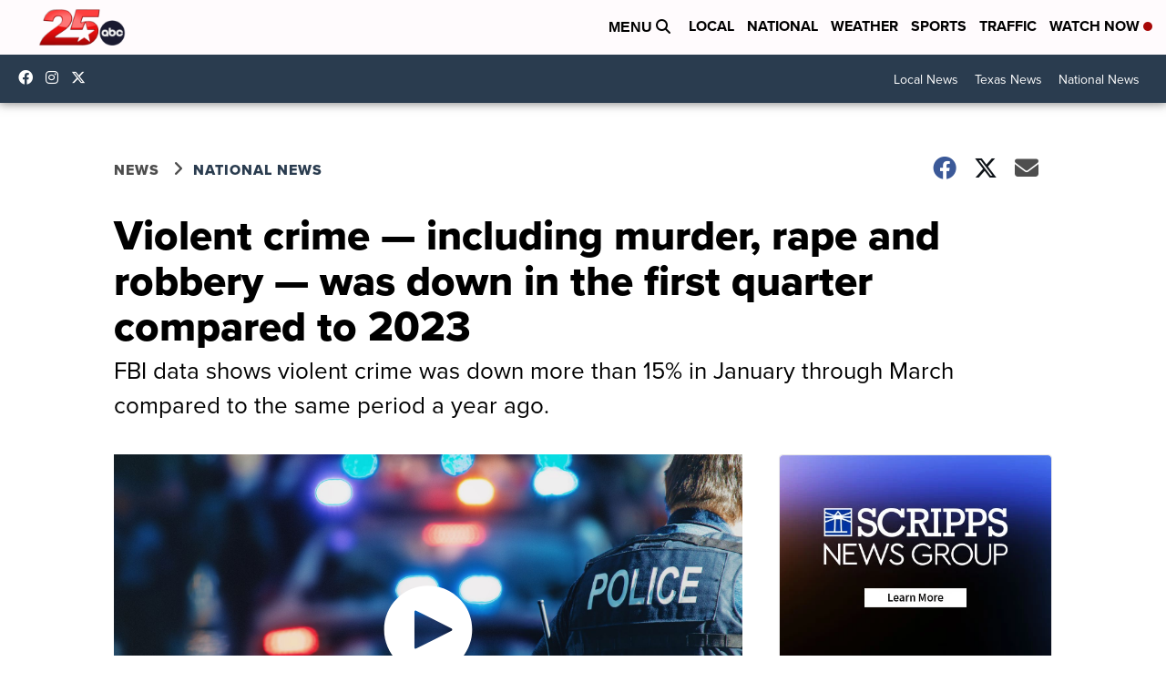

--- FILE ---
content_type: application/javascript; charset=utf-8
request_url: https://fundingchoicesmessages.google.com/f/AGSKWxWhr_el5b-FWJLQ4yTv2lDtYXjK7x499On8PPO4UPX6Aj5YU43OxEmMUh4ckHRGZLSQd3ba5RbW3pb0JVuQOjrRm_Ugj6ysWNAIQbVTtdc4i_UY9jYjxA7zheSLb5CJ_v3LYiwEWQG5TwG5tWnFqBF8K5emxW-Mb_ON2tc_qS8ngO2Qk4q__DChxFJk/_.aspx?adid=/adchoice_/context_ads./wix-ad./afcads.
body_size: -1289
content:
window['351414dc-9392-4433-9a4a-ebdb0dee26e2'] = true;